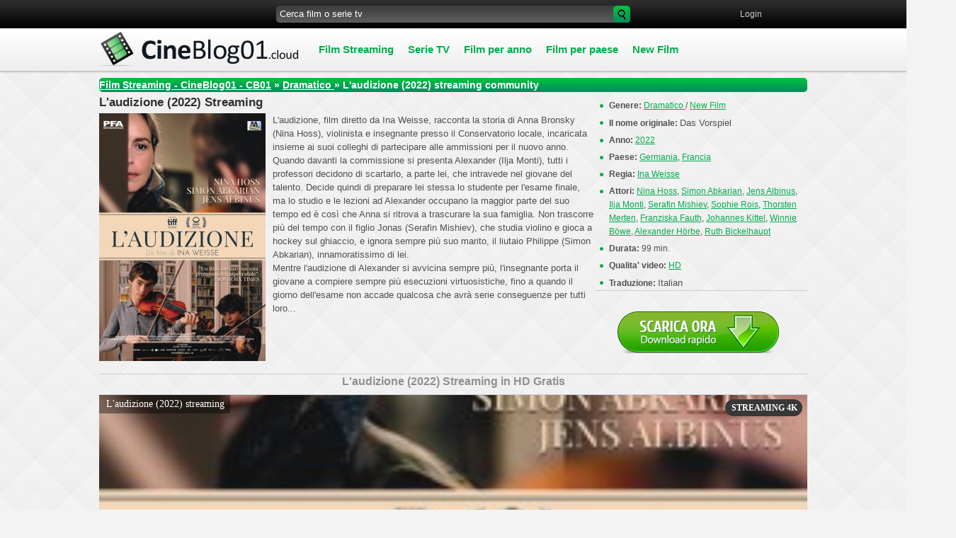

--- FILE ---
content_type: text/html; charset=UTF-8
request_url: https://www.cineblog01.land/10621-laudizione-2022.html
body_size: 8705
content:
<!DOCTYPE html PUBLIC "-//W3C//DTD XHTML 1.0 Transitional//EN" "http://www.w3.org/TR/xhtml1/DTD/xhtml1-transitional.dtd">
<html xmlns="http://www.w3.org/1999/xhtml" lang="it-IT" xml:lang="it-IT">
<head>
<meta http-equiv="Content-Type" content="text/html; charset=utf-8" />
<title>Film L'audizione Streaming ITA (2022) | CineBlog01</title>
<meta name="description" content="Guarda Das Vorspiel streaming ITA in alta definizione senza limiti gratis su CineBlog01. L'audizione (2022) streaming CB01 film completo Italiano in Full HD, 4K per tutti. Video disponibili al scarica." />
<meta name="keywords" content="Das Vorspiel streaming ITA, L'audizione (2022) streaming, L'audizione (2022) streaming CB01" />
<meta name="generator" content="DataLife Engine (http://dle-news.ru)" />
<meta property="og:site_name" content="CineBlog01 - CB01 community  ▷ Film Streaming ITA in AltaDefinizione 2025" />
<meta property="og:type" content="article" />
<meta property="og:title" content="L&#039;audizione (2022)" />
<meta property="og:url" content="https://www.cineblog01.land/10621-laudizione-2022.html" />
<meta property="og:image" content="https://www.cineblog01.land/uploads/posts/2022-05/medium/1653907625_59180.jpg" />
<link rel="search" type="application/opensearchdescription+xml" href="https://www.cineblog01.land/engine/opensearch.php" title="CineBlog01 - CB01 community  ▷ Film Streaming ITA in AltaDefinizione 2025" />
<link rel="alternate" type="application/rss+xml" title="CineBlog01 - CB01 community  ▷ Film Streaming ITA in AltaDefinizione 2025" href="https://www.cineblog01.land/rss.xml" />
<script type="text/javascript" src="/engine/classes/min/index.php?charset=utf-8&amp;g=general&amp;14"></script>
<script type="text/javascript" src="/engine/classes/min/index.php?charset=utf-8&amp;f=engine/classes/highslide/highslide.js,engine/classes/masha/masha.js&amp;14"></script>
<link rel="icon" href="/templates/cineblog01/images/favicon.ico" type="image/x-icon"> 
<link rel="shortcut icon" href="/templates/cineblog01/images/favicon.ico" type="image/x-icon">
<link media="screen" href="/templates/cineblog01/css/style.css" type="text/css" rel="stylesheet" />
<link media="screen" href="/templates/cineblog01/css/engine.css" type="text/css" rel="stylesheet" />
<script type="text/javascript" src="/templates/cineblog01/js/jquery.ttabs.js"></script>
<script type="text/javascript" src="/templates/cineblog01/js/mob.js"></script>
     <link rel="stylesheet" href="/templates/cineblog01/video-plugin/video-plugin.css">
    
                    <meta name="msvalidate.01" content="7A43262BA04F9D8AB5DA18A0F90A0203" />
                    <meta name="msvalidate.01" content="A6389BF3878C3A1438A0F5965CDA4DB1" />
    <meta name="google-site-verification" content="VISvNeA8hQa7dh9RKoi_hvmH8fQ9CPQSFaNlnM0V1Fs" />
    

   <meta name="google-site-verification" content="huMQmfRkI9WGAG2sIdTseTdoPuHUhkxvunEOWDevYJM" />
    <meta name="google-site-verification" content="SNGF2l5xsWxj3lQeRQTbBxHGpxwq__lecpDZIuoB0uI" />

    <meta name="google-site-verification" content="1SAXCw_6WH9M2NpiJuS2ZSgV735rhlkALJzXfN6tqok" />
    <meta name="google-site-verification" content="1SAXCw_6WH9M2NpiJuS2ZSgV735rhlkALJzXfN6tqok" />
    
    <meta name="google-site-verification" content="y2pa9HL-lK2EQrxa8P4w4DwvK0evJY_KXi-dgW9TRsE" />
    <meta name="google-site-verification" content="y2pa9HL-lK2EQrxa8P4w4DwvK0evJY_KXi-dgW9TRsE" />
    <meta name="google-site-verification" content="EHb8_nR_FeU1RCSJidx-j7IYp6kQ2UgSaWWy01mEc6M" />
    
    <meta name="google-site-verification" content="-FdVAjxJg-WtY1WGRyaHYi6i9iioHDA2Fns0juZbs_0" />
    <meta name="google-site-verification" content="m1yGrKM4RVRm2G0kFCU15-aiKdXUJLgsBqprgKWuj6M" />
    <meta name="google-site-verification" content="jhr81MnUxRpEDVu5MRExfMfpifys4gKsqZWwDeY7oXg" />
    <meta name="google-site-verification" content="JClp5ZN-yMUaiK5Eojh6nSq-Dk7BzNXl4GWYqqfFCUs" />
    
 <meta name="google-site-verification" content="OzFhw8ayMO5Gav-FeQVupZjFN4lsY5ccxh7S5VmBeF8" />
    
    <meta name="google-site-verification" content="xIRSpQLlzMfDIipzROj5sCJGyaAI5GZbMAsHfItt88g" />
    
        <meta name="dailymotion-domain-verification" content="dmsnbd5vh3zji4dfe" />

 
 
    
    
<meta name="viewport" content="width=device-width, initial-scale=1.0" />
    
    


    
    <script src="//www.cineblog01.land/playerjs12.js" type="text/javascript"></script>
    

</head>

<body>
    
    
    <!-- Go to www.addthis.com/dashboard to customize your tools -->
<script type="text/javascript" src="//s7.addthis.com/js/300/addthis_widget.js#pubid=ra-54e093003229f4b6" async="async"></script>

    <script type="text/javascript">
<!--
var dle_root       = '/';
var dle_admin      = '';
var dle_login_hash = '';
var dle_group      = 5;
var dle_skin       = 'cineblog01';
var dle_wysiwyg    = '0';
var quick_wysiwyg  = '0';
var dle_act_lang   = ["Да", "Нет", "Ввод", "Отмена", "Сохранить", "Удалить", "Caricamento. Attendere prego ..."];
var menu_short     = 'Быстрое редактирование';
var menu_full      = 'Полное редактирование';
var menu_profile   = 'Просмотр профиля';
var menu_send      = 'Отправить сообщение';
var menu_uedit     = 'Админцентр';
var dle_info       = 'Informazioni';
var dle_confirm    = 'Подтверждение';
var dle_prompt     = 'Ввод информации';
var dle_req_field  = 'Заполните все необходимые поля';
var dle_del_agree  = 'Вы действительно хотите удалить? Данное действие невозможно будет отменить';
var dle_spam_agree = 'Вы действительно хотите отметить пользователя как спамера? Это приведёт к удалению всех его комментариев';
var dle_complaint  = 'Укажите текст Вашей жалобы для администрации:';
var dle_big_text   = 'Выделен слишком большой участок текста.';
var dle_orfo_title = 'Укажите комментарий для администрации к найденной ошибке на странице';
var dle_p_send     = 'Отправить';
var dle_p_send_ok  = 'Уведомление успешно отправлено';
var dle_save_ok    = 'Изменения успешно сохранены. Обновить страницу?';
var dle_del_news   = 'Удалить статью';
var allow_dle_delete_news   = false;
var dle_search_delay   = false;
var dle_search_value   = '';
$(function(){
	FastSearch();
});
//-->
</script><script type="text/javascript">  
<!--  
	hs.graphicsDir = '/engine/classes/highslide/graphics/';
	hs.outlineType = 'rounded-white';
	hs.numberOfImagesToPreload = 0;
	hs.showCredits = false;
	
	hs.lang = {
		loadingText :     'Загрузка...',
		playTitle :       'Просмотр слайдшоу (пробел)',
		pauseTitle:       'Пауза',
		previousTitle :   'Предыдущее изображение',
		nextTitle :       'Следующее изображение',
		moveTitle :       'Переместить',
		closeTitle :      'Закрыть (Esc)',
		fullExpandTitle : 'Aprire a schermo intero',
		restoreTitle :    'Кликните для закрытия картинки, нажмите и удерживайте для перемещения',
		focusTitle :      'Сфокусировать',
		loadingTitle :    'Нажмите для отмены'
	};
	
	hs.align = 'center';
	hs.transitions = ['expand', 'crossfade'];
	hs.addSlideshow({
		interval: 4000,
		repeat: false,
		useControls: true,
		fixedControls: 'fit',
		overlayOptions: {
			opacity: .75,
			position: 'bottom center',
			hideOnMouseOut: true
		}
	});
//-->
</script>
   
 <script src="/templates/cineblog01/video-plugin/video-plugin.js"></script>
 
    
<div id="all">
<div id="container">
 <div id="top">
  <div class="topline">
   <div class="socialb">
    <ul>
     <noindex>   <!-- Go to www.addthis.com/dashboard to customize your tools -->
         <div class="addthis_sharing_toolbox"></div></noindex>
       </ul>
   </div>
   
   <div class="searchblock">
   <ul>
	<form method="post">
	<input type="hidden" name="do" value="search" />
	<input type="hidden" name="subaction" value="search" />
	<li class="fix1"><input id="story" name="story" type="text" value="Cerca film o serie tv" onfocus='if (this.value == "Cerca film o serie tv") { this.value=""; }' onblur='if (this.value == "") { this.value="Cerca film o serie tv"; }' class="searchform"></li>
	<li class="searchbt"><input title="Searc" alt="Searc" type="image" src="/templates/cineblog01/images/spacer.gif" /></li>
	</form>
   </ul>
  </div>
   


<div class="loginpanel">
<a href="#" onclick="document.getElementById('login').style.display='block';document.getElementById('login_overlay').style.display='block';" title="Sign in"><span>Login</span></a>
&nbsp;&nbsp; 

<div id="login">
  <div class="logintitle">
    <span>Authorization</span>
      
      <input type="image" class="login-close" onclick="document.getElementById('login').style.display='none';document.getElementById('login_overlay').style.display='none';" title="Close window" src="/templates/cineblog01/images/spacer.gif"></input>
      
    </div>
    <div class="login_input">
<form method="post" action=''>
<input name="login" type="hidden" id="login" value="submit" />


<div class="login_field">

<input class="field" type="text" name="login_name" style="float:right;" value="Логин:" onFocus="if(this.value!='') this.value=''" onBlur="if(this.value=='') this.value='Логин:'" > 
</div>

<div class="login_field">

<input class="field"  type="password" name="login_password" style="float:right;" value="Password" onFocus="if(this.value!='') this.value=''" onBlur="if(this.value=='') this.value='Password'">
</div>

<div class="not_save">
<input type="checkbox" name="login_not_save" id="login_not_save" value="1">
&nbsp;Do not remember
&nbsp;&nbsp;&nbsp;<a href="https://www.cineblog01.land/index.php?do=lostpassword">Recover Password</a>
</div>
<input class="enter" onclick="submit();" name="image" type="submit" value="Enter!" alt="Login">
</form>
</div>
</div>
</div>
<div id="login_overlay" onclick="document.getElementById('login').style.display='none';document.getElementById('login_overlay').style.display='none';"></div> 



  </div>
     
  
  <div class="logo">
   <a href="/" title="Film streaming CineBlog01"><img src="/templates/cineblog01/images/logo.png" alt="CineBlog01"></a>
  </div>
  <div class="mob-menu">Menu</div>
  <div class="nav">
   <ul>
       <li class="drop"><a href="/" class="link1"><b>Film Streaming </b></a>
            <ul>
              <li><a href="/film-avventura-streaming/">Avventura</a></li>
                 <li><a href="/animazione-streaming/">Animazione </a></li>
                <li><a href="/anime-e-cartoon-streaming/">Anime - Cartoon </a></li>
                <li><a href="/film-commedia-streaming/">Commedia </a></li>
                <li><a href="/film-azione-streaming/">Azione</a></li>
                <li><a href="/film-fantasy-streaming/">Fantasy</a></li>
                <li><a href="/film-biografico-streaming/">Biografico</a></li>
                <li><a href="/film-documentari-streaming/">Documentari </a></li>
                <li><a href="/film-dramatico-streaming/">Dramatico </a></li>
                <li><a href="/film-fantastico-streaming/"> Fantascienza</a></li>
                <li><a href="/film-gangster-streaming/">Gangster </a></li>
                <li><a href="/film-giallo-streaming/">Giallo</a></li>
                <li><a href="/film-guerra-streaming/">Guerra</a></li>
                <li><a href="/film-musicale-streaming/">Musicale</a></li>
                <li><a href="/film-poliziesco-streaming/">Poliziesco </a></li>
                <li><a href="/film-horror-streaming/">Horror </a></li>
                <li><a href="/film-romantico-streaming/">Romantic </a></li>
                <li><a href="/film-sportivo-streaming/">Sportivo</a></li>
                <li><a href="/film-storico-streaming/">Storico</a></li>
                <li><a href="/film-thriller-streaming/">Thriller</a></li>
                 <li><a href="/film-western-streaming">Western</a></li>                 
                <li><a href="/film-erotici-streaming/">Erotici </a></li>
                
			  </ul>
            </li>  
       <li class="drop"><a href="/telefilm-serie-tv-streaming/"  class="link1">Serie TV</a></li>
       
     
       
        <ul>
       <li class="drop"><a href="/" class="link1"><b>Film per anno</b></a>
            <ul>
                  <li><a  href="/xfsearch/2025/">  2025</a></li>  
                  <li><a  href="/xfsearch/2024/">  2024</a></li>  
                 <li><a  href="/xfsearch/2023/">  2023</a></li>  
                    <li><a  href="/xfsearch/2022/">  2022</a></li>  
                   <li><a  href="/xfsearch/2021/">  2021</a></li>  
                  <li><a  href="/xfsearch/2020/">  2020</a></li>  
                <li><a  href="/xfsearch/2019/">  2019</a></li>  
                 <li><a  href="/xfsearch/2018/"> 2018</a></li> 
                     <li><a href="/xfsearch/2017/"> 2017</a></li>
                <li><a href="/xfsearch/2016/">  2016</a></li>
                    <li><a href="/xfsearch/2015/">  2015</a></li>
                <li><a href="/xfsearch/2014/">2014</a></li>
                <li><a  href="/xfsearch/2013/">2013</a></li>  
                 <li><a  href="/xfsearch/2012/"> 2012</a></li>  
                      <li><a href="/xfsearch/2011/"> 2011</a></li>
                <li><a  href="/xfsearch/2009/">  2009</a></li>  
              
			  </ul>
            </li>  
            
               <ul>
       <li class="drop"><a href="/" class="link1"><b>Film per paese</b></a>
            <ul>
                 <li><a href="/xfsearch/Italia/"> Italia</a></li>
                  <li><a  href="/xfsearch/USA/"> USA</a></li>  
                <li><a  href="/xfsearch/Gran+Bretagna/"> Gran Bretagna</a></li>  
                      <li><a  href="/xfsearch/Francia/"> Francia</a></li>   
                      <li><a  href="/xfsearch/Germania/"> Germania</a></li>   
                 <li><a  href="/xfsearch/Australia/">Australia</a></li> 
                     <li><a  href="/xfsearch/Canada/">Canada</a></li> 
                 <li><a  href="/xfsearch/Giappone/">Giappone</a></li>
               
               
           </ul>
            </li>  
          
              
       <li class="drop"><a href="/new-film-streaming/"  class="link1">New Film</a></li>
       
           
           </ul>
  </div> <!-- End menu -->
 </div>  <!-- #top -->
    
   
 <div id="content">
  <table cellspacing="0" padding="0" border="0"><tr><td>
   
    <div class="speedbar"><span id="dle-speedbar"><span itemscope itemtype="http://data-vocabulary.org/Breadcrumb"><a href="https://www.cineblog01.land/" itemprop="url"><span itemprop="title">Film Streaming  - CineBlog01 - CB01</span></a></span> &raquo; <span itemscope itemtype="http://data-vocabulary.org/Breadcrumb"><a href="https://www.cineblog01.land/film-dramatico-streaming/" itemprop="url"><span itemprop="title">Dramatico </span></a></span> &raquo; L'audizione (2022)</span> streaming community</div>
    <div id='dle-content'><div class="story">
 <div class="full-story">
  <table width="100%" cellspacing="0" padding="0" border="0">
   <tr>
    <td style="vertical-align:top;">
        <div class="post-title"><h1><span id="news-title">L'audizione (2022) Streaming </span></h1></div>
        <!--MBegin:https://www.cineblog01.land/uploads/posts/2022-05/1653907625_59180.jpg|left--><a href="https://www.cineblog01.land/uploads/posts/2022-05/1653907625_59180.jpg" rel="highslide" class="highslide"><img src="https://www.cineblog01.land/uploads/posts/2022-05/medium/1653907625_59180.jpg" style="float:left;" alt='L&#039;audizione (2022)' title='L&#039;audizione (2022)'  /></a><!--MEnd-->L'audizione, film diretto da Ina Weisse, racconta la storia di Anna Bronsky (Nina Hoss), violinista e insegnante presso il Conservatorio locale, incaricata insieme ai suoi colleghi di partecipare alle ammissioni per il nuovo anno. Quando davanti la commissione si presenta Alexander (Ilja Monti), tutti i professori decidono di scartarlo, a parte lei, che intravede nel giovane del talento. Decide quindi di preparare lei stessa lo studente per l'esame finale, ma lo studio e le lezioni ad Alexander occupano la maggior parte del suo tempo ed è così che Anna si ritrova a trascurare la sua famiglia. Non trascorre più del tempo con il figlio Jonas (Serafin Mishiev), che studia violino e gioca a hockey sul ghiaccio, e ignora sempre più suo marito, il liutaio Philippe (Simon Abkarian), innamoratissimo di lei.<br />Mentre l'audizione di Alexander si avvicina sempre più, l'insegnante porta il giovane a compiere sempre più esecuzioni virtuosistiche, fino a quando il giorno dell'esame non accade qualcosa che avrà serie conseguenze per tutti loro...<br />   
        
     <br />
        
      
        
      
    </td>
              
   <td class="full-right">
  
              
              
    
 
   
     <div class="right-item"><b>Genere:</b> <a href="https://www.cineblog01.land/film-dramatico-streaming/">Dramatico </a> / <a href="https://www.cineblog01.land/new-film-streaming/">New Film</a></div>
        <div class="right-item"><b>Il nome originale: </b> <h3>Das Vorspiel</h3></div>
     <div class="right-item"><b>Anno:</b> <a href="https://www.cineblog01.land/xfsearch/2022/">2022</a></div>
     <div class="right-item"><b>Paese:</b> <a href="https://www.cineblog01.land/xfsearch/Germania/">Germania</a>, <a href="https://www.cineblog01.land/xfsearch/Francia/">Francia</a></div>
     <div class="right-item"><b>Regia:</b> <a href="https://www.cineblog01.land/xfsearch/Ina+Weisse/">Ina Weisse</a></div>
     <div class="right-item"><b>Attori:</b> <a href="https://www.cineblog01.land/xfsearch/Nina+Hoss/">Nina Hoss</a>, <a href="https://www.cineblog01.land/xfsearch/Simon+Abkarian/">Simon Abkarian</a>, <a href="https://www.cineblog01.land/xfsearch/Jens+Albinus/">Jens Albinus</a>, <a href="https://www.cineblog01.land/xfsearch/Ilja+Monti/">Ilja Monti</a>, <a href="https://www.cineblog01.land/xfsearch/Serafin+Mishiev/">Serafin Mishiev</a>, <a href="https://www.cineblog01.land/xfsearch/Sophie+Rois/">Sophie Rois</a>, <a href="https://www.cineblog01.land/xfsearch/Thorsten+Merten/">Thorsten Merten</a>, <a href="https://www.cineblog01.land/xfsearch/Franziska+Fauth/">Franziska Fauth</a>, <a href="https://www.cineblog01.land/xfsearch/Johannes+Kittel/">Johannes Kittel</a>, <a href="https://www.cineblog01.land/xfsearch/Winnie+B%C3%B6we/">Winnie Böwe</a>, <a href="https://www.cineblog01.land/xfsearch/Alexander+H%C3%B6rbe/">Alexander Hörbe</a>, <a href="https://www.cineblog01.land/xfsearch/Ruth+Bickelhaupt/">Ruth Bickelhaupt</a></div>
     <div class="right-item"><b>Durata:</b> 99 min.</div>
        <div class="right-item"><b>Qualita' video:</b> <h4><a href="https://www.cineblog01.land/xfsearch/HD/">HD</a></h4></div>
          <div class="right-item"><b>Traduzione:</b> <h4>Italian</h4></div>
   

     <div class="post-data"></div>
  
         <noindex><center>
        
            <a href="/scar-hd.php"   rel="nofollow"  title="L'audizione (2022) Scarica Gratis" target="_blank"  rel="nofollow" ><img src="/scarica2.png"></a> 
      </center> </noindex> 
      

        
        
     <br>
    </td>
   </tr> 
       

   <tr>
     
  
       
    <td colspan="2">
        
         
  


  <div class="post-data">
      
      <center><h2>   L'audizione (2022)  Streaming  in  HD Gratis</h2></center>
	</div>
    <div class="post-data">

        
        
        <div id="new"></div>

<script>
    var player = new Playerjs({id:"new",  poster:"https://www.cineblog01.land/uploads/posts/2022-05/medium/1653907625_59180.jpg", file:"https://www.cineblog01.land/Universal.mp4", title:"L'audizione (2022) streaming"});
</script>
        
    
           <br>
        
      
  

   <div class="post-data">
    
       <div class="post-title"><center><strong>Film  L'audizione (2022)   Streaming ITA </strong> </center></div>
	</div>

<div class="post-data">
  
       
   
           <noindex>
<center>
  

<div class="video-player-plugin"><br /> <div class="session" namesession="Host"><br /><span namevideo="Trailer "><br /> <iframe src="https://www.youtube.com/embed/y595U-Jr39M" width="1350" height="480"  title="YouTube video player" frameborder="0" allow="accelerometer; autoplay; clipboard-write; encrypted-media; gyroscope; picture-in-picture" allowfullscreen=""></iframe><br /> </span><br />         </div><br /></div><br />
<div class="wrapper-plugin-video">
	<div class="video-panel"> </div>

	<div class="panels-tab">
		<div class="switch-panel">
			<div class="general-tab"></div>
		</div>
		<div class="panel-tab-back">Back to Host</div>
	</div>
</div>

        
        
        </center>  </noindex>


      
   
    <br><br>
  
    <noindex>   <center> 
        <a href="/streaming-full-hd.php"  target="_blank" rel="nofollow" >►  Clicca qui per guardare<b> L'audizione (2022) </b>in UHD/4K Registrati Gratis  </a>
    
    
    </center></noindex>
       
<br><br>


  
  
   </div>
    
    </div>
    
    
    </td>
   </tr>
  </table>
     
     
  

 <div class="post-data">
  30-05-2022, 13:51 
  <div style="float:right;" class="fix4">
      <!-- Go to www.addthis.com/dashboard to customize your tools -->
<div class="addthis_native_toolbox"></div>

      
      
     </div>
     
   
  </div>
  <div align="center"></div>
  
 

<div class="related-block"><span>Vi consigliamo di guardare:</span>
  <div class="related">
<a href="https://www.cineblog01.land/10615-inventing-anna-serie-tv.html" title="Inventing Anna (Serie TV)">
<img src="/templates/cineblog01/images/spacer.gif" style="background:url(https://www.cineblog01.land/uploads/posts/2022-05/medium/1653888855_3341.jpg) no-repeat; background-size: cover;-webkit-background-size:cover; -o-background-size:cover; -moz-background-size: cover;">
<div class="custom-title">Inventing Anna (Serie TV)</div>
</a>
</div>

<div class="related">
<a href="https://www.cineblog01.land/10608-naomi-serie-tv.html" title="Naomi (Serie TV)">
<img src="/templates/cineblog01/images/spacer.gif" style="background:url(https://www.cineblog01.land/uploads/posts/2022-05/medium/1653644890_3334.jpg) no-repeat; background-size: cover;-webkit-background-size:cover; -o-background-size:cover; -moz-background-size: cover;">
<div class="custom-title">Naomi (Serie TV)</div>
</a>
</div>

<div class="related">
<a href="https://www.cineblog01.land/10590-le-fate-ignoranti-serie-tv.html" title="Le Fate Ignoranti (Serie TV)">
<img src="/templates/cineblog01/images/spacer.gif" style="background:url(https://www.cineblog01.land/uploads/posts/2022-05/medium/1653641555_mv5bmwnhymuxngetywnhms00nmi4lwiyztmtnje2zjewmgm1ndbjxkeyxkfqcgdeqxvymzmxmzi0oda._v1_fmjpg_ux1000_.jpg) no-repeat; background-size: cover;-webkit-background-size:cover; -o-background-size:cover; -moz-background-size: cover;">
<div class="custom-title">Le Fate Ignoranti (Serie TV)</div>
</a>
</div>

<div class="related">
<a href="https://www.cineblog01.land/10298-quello-che-non-so-di-te-2021.html" title="Quello che non so di te (2021)">
<img src="/templates/cineblog01/images/spacer.gif" style="background:url(https://www.cineblog01.land/uploads/posts/2021-06/1623391589_download-13.jpg) no-repeat; background-size: cover;-webkit-background-size:cover; -o-background-size:cover; -moz-background-size: cover;">
<div class="custom-title">Quello che non so di te (2021)</div>
</a>
</div>

<div class="related">
<a href="https://www.cineblog01.land/10110-mainstream-2020.html" title="Mainstream (2020)">
<img src="/templates/cineblog01/images/spacer.gif" style="background:url(https://www.cineblog01.land/uploads/posts/2020-12/1609160496_download.png) no-repeat; background-size: cover;-webkit-background-size:cover; -o-background-size:cover; -moz-background-size: cover;">
<div class="custom-title">Mainstream (2020)</div>
</a>
</div>

<div class="related">
<a href="https://www.cineblog01.land/9039-18-regali-2020.html" title="18 regali (2020)">
<img src="/templates/cineblog01/images/spacer.gif" style="background:url(https://www.cineblog01.land/uploads/posts/2020-01/medium/1578395088_mv5bzwzhzjiymzatzmiwzs00nzdkltk2mzetnjhkmzjlmdzhodi2xkeyxkfqcgdeqxvymziwndy4ndi._v1_sy1000_cr006971000_al_.jpg) no-repeat; background-size: cover;-webkit-background-size:cover; -o-background-size:cover; -moz-background-size: cover;">
<div class="custom-title">18 regali (2020)</div>
</a>
</div>

<div class="related">
<a href="https://www.cineblog01.land/8870-noci-sonanti-2019.html" title="Noci Sonanti (2019)">
<img src="/templates/cineblog01/images/spacer.gif" style="background:url(https://www.cineblog01.land/uploads/posts/2019-07/medium/1561982973_56548.jpg) no-repeat; background-size: cover;-webkit-background-size:cover; -o-background-size:cover; -moz-background-size: cover;">
<div class="custom-title">Noci Sonanti (2019)</div>
</a>
</div>

<div class="related">
<a href="https://www.cineblog01.land/8500-mcqueen-2018.html" title="Alexander McQueen - Il genio della moda (2018)">
<img src="/templates/cineblog01/images/spacer.gif" style="background:url(https://www.cineblog01.land/uploads/posts/2018-12/1544718035_bez-nazvaniya-1.jpg) no-repeat; background-size: cover;-webkit-background-size:cover; -o-background-size:cover; -moz-background-size: cover;">
<div class="custom-title">Alexander McQueen - Il genio della moda (2018)</div>
</a>
</div>

<div class="related">
<a href="https://www.cineblog01.land/7307-sposami-stupido-2017.html" title="Sposami, stupido! (2017)">
<img src="/templates/cineblog01/images/spacer.gif" style="background:url(https://www.cineblog01.land/uploads/posts/2018-05/medium/1527021117_54522.jpg) no-repeat; background-size: cover;-webkit-background-size:cover; -o-background-size:cover; -moz-background-size: cover;">
<div class="custom-title">Sposami, stupido! (2017)</div>
</a>
</div>

<div class="related">
<a href="https://www.cineblog01.land/473-mister-morgan-2014.html" title="Mister Morgan (2014)">
<img src="/templates/cineblog01/images/spacer.gif" style="background:url(https://www.cineblog01.land/uploads/posts/2014-11/medium/1416756733_mister_morgan-2.jpg) no-repeat; background-size: cover;-webkit-background-size:cover; -o-background-size:cover; -moz-background-size: cover;">
<div class="custom-title">Mister Morgan (2014)</div>
</a>
</div>


</div>

              
              
      

    
    
    

      
      
</div>
</div>




    </div>
    <div class="clear"></div>
       
        
  <div class="clear"></div>
 </td></tr></table>
 </div>  <!-- #content -->
</div> <!-- #container --> 
 
 <div class="footer-wrap"><!-- footer -->
 <div class="footer">
  <div class="footer-left">
    Ogni giorno trovamo i nuovi sensazioni, emozioni positivi, cose meravigliose e ci scordamo che il buon film che potete guardare online anche ve ne puo dare. Soltanto nuovi film con qualita altissima sono raccoglieti in nostro sito CineBlog01.  Bisogna solo cliccare il bottone “play” per sentire tutti  vantaggi della visione di film online gratis senza registrazione e sms. Consigliamo non perdere il tempo e guardare i Italia Film Streaming Gratis con qualita buona HD 720p -  Alta Definizione in nostra cinemaportale.
  </div>
  
  <div class="ft-menu">
   <ul>

       
       
  <li><a href="contatti.html" title="Contatti">Contatti</a></li>
       <li><a href="/">Cineblog01</a></li>
   

       
              
       
       
       
       
       
             
         
       
       
       
         <li><a href="dmca.html" title="Contatti">DMCA</a></li>
       
       
       
         
        
		
       
       
     
   
         
   </ul>
  </div>
  <div class="sub-footer">
     Copyrights © 2025 "Cineblog01.land"     FILM STREAMING
  </div> 
  <div class="counters">
  <noindex>
 
  </div>
  <div class="sanderart">
   
      
      
      
    
      
  <noindex>
      
      
      
   <script>
  (function(i,s,o,g,r,a,m){i['GoogleAnalyticsObject']=r;i[r]=i[r]||function(){
  (i[r].q=i[r].q||[]).push(arguments)},i[r].l=1*new Date();a=s.createElement(o),
  m=s.getElementsByTagName(o)[0];a.async=1;a.src=g;m.parentNode.insertBefore(a,m)
  })(window,document,'script','//www.google-analytics.com/analytics.js','ga');

  ga('create', 'UA-31338804-4', 'auto');
  ga('send', 'pageview');

</script>
 
          
          <!-- Yandex.Metrika counter -->
<script type="text/javascript">
(function (d, w, c) {
    (w[c] = w[c] || []).push(function() {
        try {
            w.yaCounter26359179 = new Ya.Metrika({id:26359179,
                    webvisor:true,
                    clickmap:true,
                    trackLinks:true,
                    accurateTrackBounce:true});
        } catch(e) { }
    });

    var n = d.getElementsByTagName("script")[0],
        s = d.createElement("script"),
        f = function () { n.parentNode.insertBefore(s, n); };
    s.type = "text/javascript";
    s.async = true;
    s.src = (d.location.protocol == "https:" ? "https:" : "http:") + "//mc.yandex.ru/metrika/watch.js";

    if (w.opera == "[object Opera]") {
        d.addEventListener("DOMContentLoaded", f, false);
    } else { f(); }
})(document, window, "yandex_metrika_callbacks");
</script>
<noscript><div><img src="//mc.yandex.ru/watch/26359179" style="position:absolute; left:-9999px;" alt="" /></div></noscript>
<!-- /Yandex.Metrika counter -->
      
      </noindex>
      
  
   
      </div>
 </div><!-- end footer -->
 </div><!-- end footer-wrap -->


</div> <!-- #all -->

<script>
$(document).ready(function() {
$('.customs').ttabs();
});
</script>
     
 



     
<script defer src="https://static.cloudflareinsights.com/beacon.min.js/vcd15cbe7772f49c399c6a5babf22c1241717689176015" integrity="sha512-ZpsOmlRQV6y907TI0dKBHq9Md29nnaEIPlkf84rnaERnq6zvWvPUqr2ft8M1aS28oN72PdrCzSjY4U6VaAw1EQ==" data-cf-beacon='{"rayId":"9c1336a0f8a5cf7b","version":"2025.9.1","r":1,"serverTiming":{"name":{"cfExtPri":true,"cfEdge":true,"cfOrigin":true,"cfL4":true,"cfSpeedBrain":true,"cfCacheStatus":true}},"token":"7f4556ae2442406fa2392b64864f7986","b":1}' crossorigin="anonymous"></script>
</body>

</html>


<!-- DataLife Engine Copyright SoftNews Media Group (http://dle-news.ru) -->


--- FILE ---
content_type: text/plain
request_url: https://www.google-analytics.com/j/collect?v=1&_v=j102&a=1636450006&t=pageview&_s=1&dl=https%3A%2F%2Fwww.cineblog01.land%2F10621-laudizione-2022.html&ul=en-us%40posix&dt=Film%20L%27audizione%20Streaming%20ITA%20(2022)%20%7C%20CineBlog01&sr=1280x720&vp=1280x720&_u=IEBAAEABAAAAACAAI~&jid=1443010895&gjid=677938495&cid=313757298.1768960780&tid=UA-31338804-4&_gid=409861896.1768960780&_r=1&_slc=1&z=1824315338
body_size: -451
content:
2,cG-YZQPZ6C29R